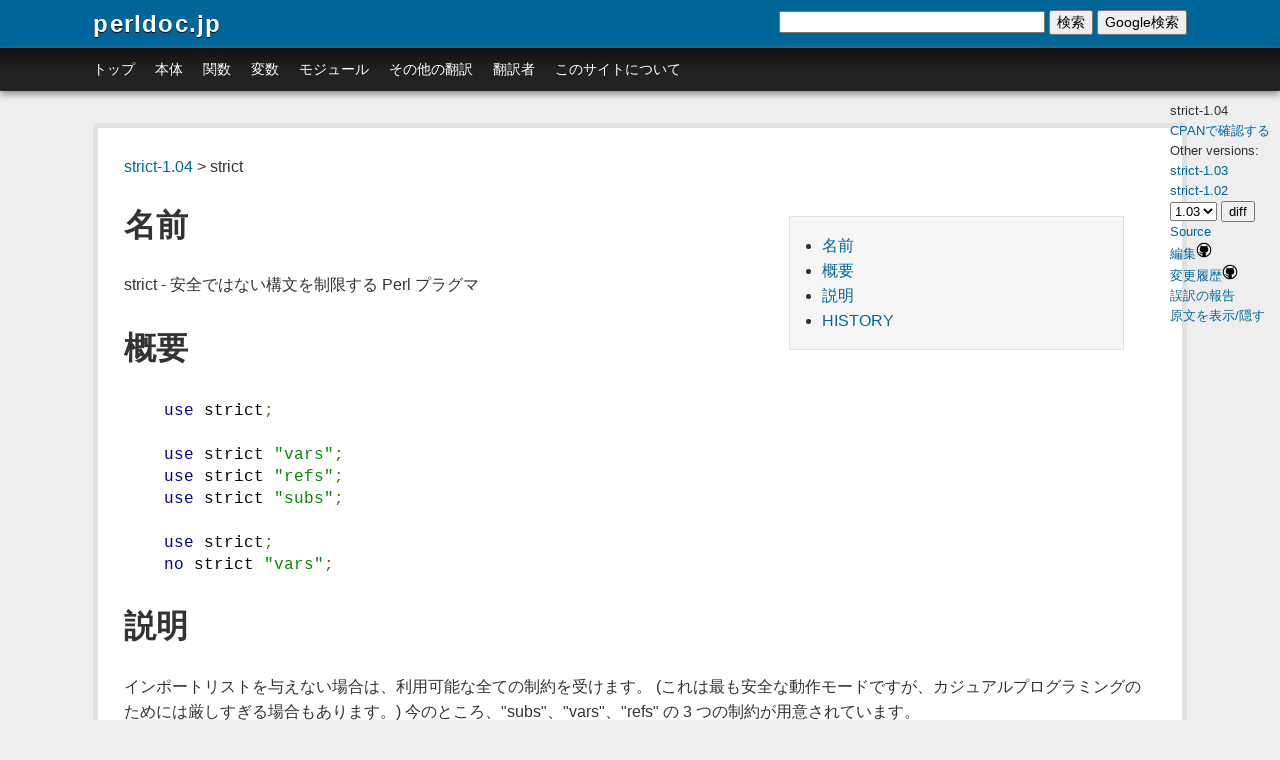

--- FILE ---
content_type: text/html; charset=UTF-8
request_url: https://perldoc.jp/docs/modules/strict-1.04/strict.pod
body_size: 5285
content:
<!doctype html>
<html lang="ja">
<head>
    <meta http-equiv="X-UA-Compatible" content="IE=edge,chrome=1" />
    <meta http-equiv="Content-Language" content="ja" />
    <meta http-equiv="content-type" content="text/html; charset=utf-8" />
    <title>strict - 安全ではない構文を制限する Perl プラグマ - perldoc.jp</title>
    <meta http-equiv="Content-Style-Type" content="text/css" />
    <meta http-equiv="Content-Script-Type" content="text/javascript" />
    <meta name="description" content="安全ではない構文を制限する Perl プラグマ" />
    <meta name="keywords" content="Perl,翻訳,モジュール">
    
    <link href="/static/css/screen.css" media="screen, projection" rel="stylesheet" type="text/css" />
    
    <link href="/static/css/print.css" media="print" rel="stylesheet" type="text/css" />
    <!--[if IE]>
    <link href="/static/css/ie.css" media="screen, projection" rel="stylesheet" type="text/css" />
    <![endif]-->

    <link rel="shortcut icon" href="/favicon.ico" />
    <script src="/static/prettify/prettify.js" type="text/javascript"></script>
    
    <script src="https://ajax.googleapis.com/ajax/libs/jquery/1.7.2/jquery.min.js"></script>
    
    <meta name="viewport" content="width=device-width, minimum-scale=1.0, maximum-scale=1.0" />
    <script type="text/javascript">
        var _gaq = _gaq || [];
        _gaq.push(['_setAccount', 'UA-59935-4']);
        _gaq.push(['_trackPageview']);

        (function() {
            var ga = document.createElement('script'); ga.type = 'text/javascript'; ga.async = true;
            ga.src = ('https:' == document.location.protocol ? 'https://ssl' : 'http://www') + '.google-analytics.com/ga.js';
            var s = document.getElementsByTagName('script')[0]; s.parentNode.insertBefore(ga, s);
        })();
    </script>
</head>
<body onload="prettyPrint();return true;">
    <div class="container">
        <div class="header span-24 last">
            <a class="SiteLogo" href="/">perldoc.jp</a>
        </div>
        <div class="nav span-24 last">
            <ul>
            <li><a href="/">トップ</a></li>
            <li><a href="/index/core">本体</a></li>
            <li><a href="/index/function">関数</a></li>
            <li><a href="/index/variable">変数</a></li>
            <li><a href="/index/module">モジュール</a></li>
            <!--li><a href="/category">カテゴリ別</a></li-->
            <li><a href="/index/article">その他の翻訳</a></li>
            <li><a href="/translators">翻訳者</a></li>
            <li><a href="/about">このサイトについて</a></li>
            </ul>

            <!-- SiteSearch -->
            <div class="search-container">
            <form method="get" action="/search" id="search-form" onsubmit="return document.getElementById('search-input').value.trim() !== ''">
            <input type="text" name="q" size="31" maxlength="255" value="" id="search-input">
            <button type="submit">検索</button>
            <button type="button" onclick="var q=document.getElementById('search-input').value.trim(); if(q) window.location.href='https://www.google.co.jp/search?q='+encodeURIComponent('site:perldoc.jp '+q)">Google検索</button>
            </form>
            </div>
            <!-- SiteSearch -->
        </div>
        <div id="main" class="span-24 last">
            <div id="content">

<div class="content">
    <div class="PodPage">
        
        <div class="BreadList">
            <a href="/docs/modules/strict-1.04">strict-1.04</a> &gt; strict
        </div>
        

        <div class="PodInfo">
            <div class="PodVersion">strict-1.04</div>
        
            <div class="CheckAtCPAN"><a href="http://search.cpan.org/perldoc?strict">CPANで確認する</a></div>
        
        
            <div class="OtherVersions">
            Other versions:<br />
            
              
                  <a href="/docs/modules/strict-1.03/strict.pod">strict-1.03</a><br />
              
                  <a href="/docs/modules/strict-1.02/strict.pod">strict-1.02</a><br />
              
            
            
              </div><form action="/docs/modules/strict-1.04/strict.pod/diff">
              <select name="target"><option value="modules/strict-1.03/strict.pod">1.03</option><option value="modules/strict-1.02/strict.pod">1.02</option></select>
              <input type="submit" value="diff" />
              </form>
            
        
            
              <div class="Source"><a href="https://perldoc.jp/docs/modules/strict-1.04/strict.pod.pod">Source</a></div>
            
            <div class="Edit"><a target="_blank" href="https://github.com/perldoc-jp/translation/blob/master/docs/modules/strict-1.04/strict.pod">編集<img src="/static/img/github.png" width="16" height="16" /></a></div>
            <div><a target="_blank" href="https://github.com/perldoc-jp/translation/commits/master/docs/modules/strict-1.04/strict.pod">変更履歴<img src="/static/img/github.png" width="16" height="16" /></a></div>
            <div><a target="_blank" href="https://github.com/perldoc-jp/translation/issues/new?title=strict-1.04%E3%81%AE%E8%AA%A4%E8%A8%B3%E3%81%AE%E5%A0%B1%E5%91%8A">誤訳の報告</a></div>
            
            <script>
              var display_original = false;
            </script>
            <div>
            <a href="#" onclick="$('.original').css('display', display_original ? 'none' : 'block'); display_original = display_original ? false : true; return false;">原文を表示/隠す</a>
            </div>
            
        </div>

        

        <div class="PodBody">
        <ul class="pod_toc">
  <li><a href="#NAME">名前</a></li>
  <li><a href="#SYNOPSIS">概要</a></li>
  <li><a href="#DESCRIPTION">説明</a></li>
  <li><a href="#HISTORY">HISTORY</a></li>
</ul>

<div class="pod_content_body"><h1 id="NAME">名前<a href="#NAME" class="toc_link">&#182;</a></h1>

<div class="original">

<p>strict - Perl pragma to restrict unsafe constructs</p>

</div>

<p>strict - 安全ではない構文を制限する Perl プラグマ</p>

<h1 id="SYNOPSIS">概要<a href="#SYNOPSIS" class="toc_link">&#182;</a></h1>

<pre class="prettyprint lang-perl"><code>    use strict;

    use strict &quot;vars&quot;;
    use strict &quot;refs&quot;;
    use strict &quot;subs&quot;;

    use strict;
    no strict &quot;vars&quot;;</code></pre>

<h1 id="DESCRIPTION">説明<a href="#DESCRIPTION" class="toc_link">&#182;</a></h1>

<div class="original">

<p>If no import list is supplied, all possible restrictions are assumed. (This is the safest mode to operate in, but is sometimes too strict for casual programming.) Currently, there are three possible things to be strict about: &quot;subs&quot;, &quot;vars&quot;, and &quot;refs&quot;.</p>

</div>

<p>インポートリストを与えない場合は、利用可能な全ての制約を受けます。 (これは最も安全な動作モードですが、カジュアルプログラミングの ためには厳しすぎる場合もあります。) 今のところ、&quot;subs&quot;、&quot;vars&quot;、&quot;refs&quot; の 3 つの制約が用意されています。</p>

<dl>

<dt><code>strict refs</code></dt>
<dd>

<div class="original">

<p>This generates a runtime error if you use symbolic references (see <a href="/pod/perlref">perlref</a>).</p>

</div>

<p>シンボリックリファレンスが使われたときに実行時エラーになります。 (<a href="/pod/perlref">perlref</a> を見てください。)</p>

<div class="original">

<pre class="prettyprint lang-perl"><code>    use strict &#39;refs&#39;;
    $ref = \$foo;
    print $$ref;        # ok
    $ref = &quot;foo&quot;;
    print $$ref;        # runtime error; normally ok
    $file = &quot;STDOUT&quot;;
    print $file &quot;Hi!&quot;;  # error; note: no comma after $file</code></pre>

</div>

<pre class="prettyprint lang-perl"><code>    use strict &#39;refs&#39;;
    $ref = \$foo;
    print $$ref;        # ok
    $ref = &quot;foo&quot;;
    print $$ref;        # ランタイムエラー; 普段は ok
    $file = &quot;STDOUT&quot;;
    print $file &quot;Hi!&quot;;  # エラー; 注意: $file の後にコンマがない</code></pre>

<div class="original">

<p>There is one exception to this rule:</p>

</div>

<p>このルールには 1 つの例外があります:</p>

<pre class="prettyprint lang-perl"><code>    $bar = \&amp;{&#39;foo&#39;};
    &amp;$bar;</code></pre>

<div class="original">

<p>is allowed so that <code>goto &amp;$AUTOLOAD</code> would not break under stricture.</p>

</div>

<p>上記のものは許容されます; だから <code>goto &amp;$AUTOLOAD</code> はこの制約下でも動きます。</p>

</dd>
<dt><code>strict vars</code></dt>
<dd>

<div class="original">

<p>This generates a compile-time error if you access a variable that wasn&#39;t declared via <code>our</code> or <code>use vars</code>, localized via <code>my()</code>, or wasn&#39;t fully qualified. Because this is to avoid variable suicide problems and subtle dynamic scoping issues, a merely local() variable isn&#39;t good enough. See <a href="/pod/perlfunc#my">&quot;my&quot; in perlfunc</a> and <a href="/pod/perlfunc#local">&quot;local&quot; in perlfunc</a>.</p>

</div>

<p><code>our</code> や <code>use vars</code>、<code>my()</code> で宣言された変数や完全に修飾された 変数以外にアクセスしたときにコンパイル時エラーを出します。 変数が自殺してしまう問題や微妙な動的スコープの問題があるため、 local() 変数だけでは十分ではありません。 <a href="/pod/perlfunc#my">&quot;my&quot; in perlfunc</a> や <a href="/pod/perlfunc#local">&quot;local&quot; in perlfunc</a> を見てください。</p>

<div class="original">

<pre class="prettyprint lang-perl"><code>    use strict &#39;vars&#39;;
    $X::foo = 1;         # ok, fully qualified
    my $foo = 10;        # ok, my() var
    local $foo = 9;      # blows up</code></pre>

</div>

<pre class="prettyprint lang-perl"><code>    use strict &#39;vars&#39;;
    $X::foo = 1;         # ok, 完全に修飾されています
    my $foo = 10;        # ok, my() 変数
    local $foo = 9;      # ダメ</code></pre>

<div class="original">

<pre class="prettyprint lang-perl"><code>    package Cinna;
    our $bar;                   # Declares $bar in current package
    $bar = &#39;HgS&#39;;               # ok, global declared via pragma</code></pre>

</div>

<pre class="prettyprint lang-perl"><code>    package Cinna;
    our $bar;                   # パッケージ内で宣言された $bar
    $bar = &#39;HgS&#39;;               # ok, プラグマでグローバルに宣言された</code></pre>

<div class="original">

<p>The local() generated a compile-time error because you just touched a global name without fully qualifying it.</p>

</div>

<p>local() は、完全な修飾無しにグローバルな名前を触ってしまうため コンパイル時エラーを出します。</p>

<div class="original">

<p>Because of their special use by sort(), the variables $a and $b are exempted from this check.</p>

</div>

<p>sort() によって特別扱いされるという理由で $a と $b はこのチェックの 適用外になっています。</p>

</dd>
<dt><code>strict subs</code></dt>
<dd>

<div class="original">

<p>This disables the poetry optimization, generating a compile-time error if you try to use a bareword identifier that&#39;s not a subroutine, unless it is a simple identifier (no colons) and that it appears in curly braces or on the left hand side of the <code>=&gt;</code> symbol.</p>

</div>

<p>詩的な最適化を禁止し、サブルーチン以外の裸の識別子を使おうとしたとき、 それが（コロンのない）単純な識別子や中括弧の中 <code>=&gt;</code> シンボルの 左側でない場合にコンパイル時エラーを出します。</p>

<div class="original">

<pre class="prettyprint lang-perl"><code>    use strict &#39;subs&#39;;
    $SIG{PIPE} = Plumber;       # blows up
    $SIG{PIPE} = &quot;Plumber&quot;;     # just fine: quoted string is always ok
    $SIG{PIPE} = \&amp;Plumber;     # preferred form</code></pre>

</div>

<pre class="prettyprint lang-perl"><code>    use strict &#39;subs&#39;;
    $SIG{PIPE} = Plumber;       # ダメ
    $SIG{PIPE} = &quot;Plumber&quot;;     # 問題なし: クォートされた文字は常に ok
    $SIG{PIPE} = \&amp;Plumber;     # 好ましい方法</code></pre>

</dd>
</dl>

<div class="original">

<p>See <a href="/pod/perlmodlib#Pragmatic32Modules">&quot;Pragmatic Modules&quot; in perlmodlib</a>.</p>

</div>

<p><a href="/pod/perlmodlib#Pragmatic32Modules">&quot;Pragmatic Modules&quot; in perlmodlib</a> を見てください。</p>

<h1 id="HISTORY">HISTORY<a href="#HISTORY" class="toc_link">&#182;</a></h1>

<div class="original">

<p><code>strict &#39;subs&#39;</code>, with Perl 5.6.1, erroneously permitted to use an unquoted compound identifier (e.g. <code>Foo::Bar</code>) as a hash key (before <code>=&gt;</code> or inside curlies), but without forcing it always to a literal string.</p>

</div>

<p>Perl 5.6.1 での <code>strict &#39;subs&#39;</code> は、（<code>=&gt;</code> の前や中括弧の中での） ハッシュのキーのとして、クォートすることなしに（<code>Foo::Bar</code> のような） 複合の識別子を使えるようにしてしまっています; このことは間違いでした; それは、いつでもリテラル文字列です。</p>

<div class="original">

<p>Starting with Perl 5.8.1 strict is strict about its restrictions: if unknown restrictions are used, the strict pragma will abort with</p>

</div>

<p>Perl 5.8.1 からの strict は、それらの制約事項について厳格です: もし、知られていない制約事項が使われるならば、strict プラグマは、 以下のような出力と共に中断します。</p>

<pre class="prettyprint lang-perl"><code>    Unknown &#39;strict&#39; tag(s) &#39;...&#39;</code></pre>

<div class="original">

<p>As of version 1.04 (Perl 5.10), strict verifies that it is used as &quot;strict&quot; to avoid the dreaded Strict trap on case insensitive file systems.</p>

</div>

<p>バージョン 1.04 (Perl 5.10) から、大文字小文字の区別のない ファイルシステムでの恐ろしい &quot;Strict&quot; の罠を避けるために、strict は &quot;strict&quot; として使われているかを検証します。</p>

</div>
        </div>
    </div>
</div>

</div>
        </div>
        <div class="footer span-24 last">
            Powered by Amon2, <a href="https://github.com/perldoc-jp/translation">翻訳</a>, <a href="https://github.com/perldoc-jp/perldoc.jp">サイト</a>. Operated by <a href="http://japan.perlassociation.org">Japan Perl Association</a>
        </div>
    </div>
<script defer src="https://static.cloudflareinsights.com/beacon.min.js/vcd15cbe7772f49c399c6a5babf22c1241717689176015" integrity="sha512-ZpsOmlRQV6y907TI0dKBHq9Md29nnaEIPlkf84rnaERnq6zvWvPUqr2ft8M1aS28oN72PdrCzSjY4U6VaAw1EQ==" data-cf-beacon='{"version":"2024.11.0","token":"15f5036c3f0e435d859eb14541541d0a","r":1,"server_timing":{"name":{"cfCacheStatus":true,"cfEdge":true,"cfExtPri":true,"cfL4":true,"cfOrigin":true,"cfSpeedBrain":true},"location_startswith":null}}' crossorigin="anonymous"></script>
</body>
</html>
